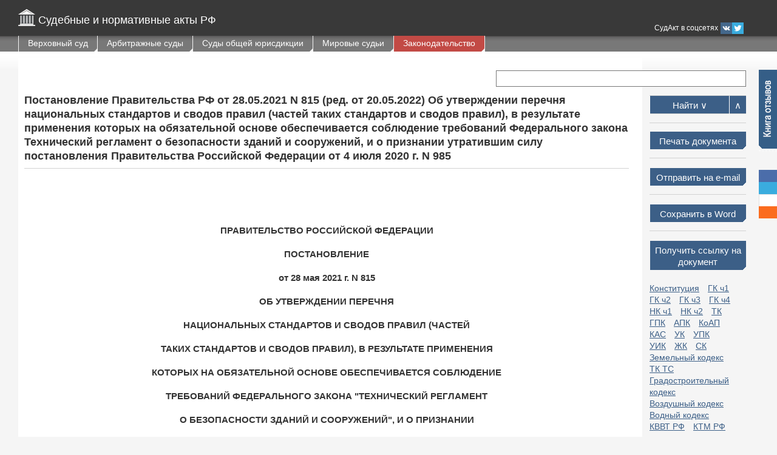

--- FILE ---
content_type: text/html; charset=utf-8
request_url: https://sudact.ru/law/postanovlenie-pravitelstva-rf-ot-28052021-n-815/
body_size: 46028
content:
<!DOCTYPE html>
<html lang="ru">
<head>
<meta http-equiv="Content-Type" content="text/html; charset=utf-8" />
<meta name="description" content="Постановление Правительства РФ от 28.05.2021 N 815 (ред. от 20.05.2022) Об утверждении перечня национальных стандартов и сводов правил (частей таких стандартов и сводов правил), в результате применения которых на обязательной основе обеспечивается соблюдение требований Федерального закона Технический регламент о безопасности зданий и сооружений, и о признании утратившим силу постановления Правительства Российской Федерации от 4 июля 2020 г. N 985" />
<meta name="keywords" content="Постановление Правительства РФ от 28.05.2021 N 815 (ред. от 20.05.2022) Об утверждении перечня национальных стандартов и сводов правил (частей таких стандартов и сводов правил), в результате применения которых на обязательной основе обеспечивается соблюдение требований Федерального закона Технический регламент о безопасности зданий и сооружений, и о признании утратившим силу постановления Правительства Российской Федерации от 4 июля 2020 г. N 985" />
<meta name="robots" content="index,follow" />
<title>Постановление Правительства РФ от 28.05.2021 N 815 (ред. от 20.05.2022) Об утверждении перечня национальных стандартов и сводов правил (частей таких стандартов и сводов правил), в результате применения которых на обязательной основе обеспечивается соблюдение требований Федерального закона Технический регламент о безопасности зданий и сооружений, и о признании утратившим силу постановления Правительства Российской Федерации от 4 июля 2020 г. N 985 :: СудАкт.ру</title>

<link rel="stylesheet" type="text/css" href="/static/css/reset.css" />
<link rel="stylesheet" type="text/css" href="/static/css/jquery-ui-1.11.1.custom.css" />
<link rel="stylesheet" type="text/css" href="/static/css/jquery.selectbox.css" />
<link rel="stylesheet" type="text/css" href="/static/css/main.css" />
<link rel="stylesheet" type="text/css" href="/static/css/main.sudact.css" />
<link rel="stylesheet" href="/static/css/liHarmonica.css">


<script src="/static/js/jquery-1.11.1.min.js" type="text/javascript"></script>
<script src="/static/js/jquery-ui-1.11.1.custom.min.js" type="text/javascript"></script>
<script src="/static/js/jquery.selectbox-0.6.1.js" type="text/javascript"></script>
<script src="/static/js/jquery.ui.datepicker-ru.js" type="text/javascript"></script>
<script src="/static/js/jquery.printPage.js" type="text/javascript"></script>
<script src="/static/js/jquery.stylish-select.min.js" type="text/javascript"></script>
<script src="/static/js/jquery.maskedinput.js" type="text/javascript"></script>
<script src="/static/js/jquery.liHarmonica.js" type="text/javascript"></script>
<script src="/static/js/jquery.cookie.js" type="text/javascript"></script>
<script src="/static/js/main.arcj.js" type="text/javascript"></script>
<script src="/static/js/main.account.js" type="text/javascript"></script>
<script src="/static/js/main.bookmark.js" type="text/javascript"></script>
<script src="/static/js/main.search_in_text.js" type="text/javascript"></script>
<script src="/static/js/main.staff.js" type="text/javascript"></script>
<script src="/static/js/main.qa_export.js" type="text/javascript"></script>
<script src="/static/js/main.stat.js" type="text/javascript"></script>
<script src="/static/js/main.js" type="text/javascript"></script>
<link rel="icon" type="image/x-icon" href="/favicon.ico"/>
<link rel="shortcut icon" type="image/x-icon" href="/favicon.ico"/>
<link rel="canonical" href="//sudact.ru/law/postanovlenie-pravitelstva-rf-ot-28052021-n-815/" />
<meta name="viewport" content="width=device-width, initial-scale=1.0" />





<script src="https://yastatic.net/pcode/adfox/loader.js" crossorigin="anonymous"></script>




<meta property="og:title" content="Постановление Правительства РФ от 28.05.2021 N 815 (ред. от 20.05.2022) Об утверждении перечня национальных стандартов и сводов правил (частей таких стандартов и сводов правил), в результате применения которых на обязательной основе обеспечивается соблюдение требований Федерального закона Технический регламент о безопасности зданий и сооружений, и о признании утратившим силу постановления Правительства Российской Федерации от 4 июля 2020 г. N 985"/>
<meta property="og:type" content="website"/>
<meta property="og:site_name" content="SudAct.ru"/>
<meta property="og:url" content="https://sudact.ru/law/postanovlenie-pravitelstva-rf-ot-28052021-n-815/"/>
<meta property="og:author" content="Правительство Российской Федерации"/>

<script type="application/ld+json">
    "@context": "http://schema.org/",
    "@type": "Article",
        "mainEntityOfPage": {"@type": "WebPage", "@id": "https://sudact.ru/law/postanovlenie-pravitelstva-rf-ot-28052021-n-815/"},
        "headline": "Постановление Правительства РФ от 28.05.2021 N 815 (ред. от 20.05.2022) Об утверждении перечня национальных стандартов и сводов правил (частей таких стандартов и сводов правил), в результате применения которых на обязательной основе обеспечивается соблюдение требований Федерального закона Технический регламент о безопасности зданий и сооружений, и о признании утратившим силу постановления Правительства Российской Федерации от 4 июля 2020 г. N 985",
        "datePublished": "2022-05-20", 
        "dateModified": "2025-07-19",
         "author": {"@type": "Organization", "name": "Правительство Российской Федерации"}, 
        "publisher": {"@type": "Organization", "name": "SudAct.ru", "logo": {"@type": "ImageObject", "url": "https://sudact.ru/static/i/logo-top.png"}}
}</script>
<script type="application/ld+json">{"@context": "http://schema.org/", "@type": "BreadcrumbList", "itemListElement": [
    {"@type": "ListItem",  "position": 1, "name": "Постановление Правительства РФ от 28.05.2021 N 815 (ред. от 20.05.2022) Об утверждении перечня национальных стандартов и сводов правил (частей таких стандартов и сводов правил), в результате применения которых на обязательной основе обеспечивается соблюдение требований Федерального закона Технический регламент о безопасности зданий и сооружений, и о признании утратившим силу постановления Правительства Российской Федерации от 4 июля 2020 г. N 985", "item": "https://sudact.ru/law/postanovlenie-pravitelstva-rf-ot-28052021-n-815/"}
    ]}
</script>

</head>
<body><a name="top"></a><div class="h-wrap"><div class="h-header"><div class="h-wrap-fixed"><a href="/"><img class="logo-top" src="/static/i/logo-top.png" alt="СудАкт: Судебные и нормативные акты РФ" /></a><a href="/" class="logo-top-txt">Судебные и нормативные акты РФ</a><div class="h-header-right"><div id="auth_block" class="review-link"></div><div class="clear">&#160;</div><div class="in_social"><a href="https://twitter.com/sudact" target="blank"><svg viewBox="0 0 32 32" class="svg2"><path d="M29,7.934c-0.952,0.423-1.984,0.715-3.061,0.84c1.1-0.664,1.948-1.701,2.343-2.946c-1.029,0.603-2.171,1.053-3.384,1.291c-0.972-1.037-2.362-1.683-3.895-1.683c-2.949,0-5.335,2.386-5.335,5.333c0,0.419,0.047,0.823,0.136,1.21c-4.43-0.217-8.363-2.339-10.995-5.566c-0.455,0.783-0.72,1.698-0.72,2.677c0,1.856,0.942,3.485,2.37,4.445c-0.868-0.027-1.696-0.269-2.415-0.667v0.068c0,2.579,1.84,4.736,4.278,5.228c-0.448,0.12-0.918,0.186-1.403,0.186c-0.342,0-0.678-0.024-1.006-0.096c0.678,2.121,2.651,3.661,4.984,3.703c-1.824,1.429-4.124,2.292-6.625,2.292c-0.43,0-0.858-0.028-1.273-0.083c2.36,1.518,5.164,2.399,8.179,2.399c9.812,0,15.182-8.133,15.182-15.178c0-0.227-0.014-0.461-0.018-0.696C27.381,9.95,28.283,9.001,29,7.934z" fill="#FFFFFF"/></svg></a><a href="https://vk.com/sudact" target="blank"><svg viewBox="0 0 512 512" class="svg3"><path d="M275.945,373.711c10.448,0,14.737-6.977,14.599-15.707c-0.533-32.912,12.26-50.619,35.345-27.531c25.555,25.553,30.838,43.238,61.851,43.238c11.798,0,43.484,0,54.937,0c43.218,0,4.705-43.371-25.742-71.629c-28.948-26.87-30.307-27.504-5.379-59.847c30.951-40.14,71.393-91.858,35.608-91.858c-7.005,0-2.006,0-68.347,0c-13.261,0-14.217,7.748-18.928,18.87c-17.07,40.279-49.538,92.471-61.873,84.501c-12.9-8.337-6.993-36.612-6.004-85.617c0.261-12.942,0.195-21.833-19.586-26.424c-54.009-12.535-100.81,12.122-81.692,15.682c26.963,5.028,24.377,58.695,18.088,83.89c-10.951,43.87-52.114-34.752-69.274-73.896c-4.128-9.419-5.39-17.006-20.165-17.006c-8.102,0-43.862,0-55.881,0c-10.773,0-16.055,4.934-12.294,14.939c3.761,10.005,46.999,106.727,98.119,161.909C196.64,378.297,243.405,373.711,275.945,373.711z" fill="#FFFFFF"/></svg></a><div>СудАкт в соцсетях</div></div><div class="clear">&#160;</div><div id="box_auth"></div></div></div></div><!-- /h-header --><div class="h-header2"><div class="h-header-nav h-wrap-fixed"><ul class="nav group"><li class="first"><a href="/vsrf/" id="id_vsrf_topmenu">Верховный суд</a></li><li class=""><a href="/arbitral/" id="id_arbitral_topmenu">Арбитражные суды</a></li><li class=""><a href="/regular/" id="id_regular_topmenu">Суды общей юрисдикции</a></li><li class=""><a href="/magistrate/" id="id_magistrate_topmenu">Мировые судьи</a></li><li class="active"><a href="/law/" id="id_law_topmenu">Законодательство</a></li></ul></div><!-- /h-header-nav --></div><div class="h-header3"></div><div class="clear">&#160;</div><div class="h-header-spacer"></div><div class="h-wrap-fixed"><div class="h-content-wrap3"><table><tr valign="top"><td class="h-col1 h-col1-inner3"><div class="bookmarkBlock"><div class="bookmarkAlert"></div><div id="bookmark_law_wwoDcSLdvClx" class="bookmarkIcon" title="Добавить избранное"></div></div><br/><!--AdFox START--><!--yandex_avalanche2802--><!--Площадка: sudact.ru / * / *--><!--Тип баннера: 970*250_top--><!--Расположение: <верх страницы>--><div id="adfox_16073307352856796"></div><script>
    window.Ya.adfoxCode.create({
        ownerId: 317061,
        containerId: 'adfox_16073307352856796',
        params: {
            pp: 'g',
            ps: 'dzwe',
            p2: 'harn'
        }
    });
</script><br/><h1>Постановление Правительства РФ от 28.05.2021 N 815 (ред. от 20.05.2022) Об утверждении перечня национальных стандартов и сводов правил (частей таких стандартов и сводов правил), в результате применения которых на обязательной основе обеспечивается соблюдение требований Федерального закона Технический регламент о безопасности зданий и сооружений, и о признании утратившим силу постановления Правительства Российской Федерации от 4 июля 2020 г. N 985</h1><hr class="hr-h1"><a name="wwoDcSLdvClx" class="anchor"></a><div id="lawchunk_wwoDcSLdvClx"><div id="lawchunkbody_wwoDcSLdvClx"><b ></b><br/><pre ></pre></div></div><br/><br/><a name="xK2zbGbqpiQ5" class="anchor"></a><div id="lawchunk_xK2zbGbqpiQ5"><div id="lawchunkbody_xK2zbGbqpiQ5"><p class="pCenter"><a name="100001"></a>ПРАВИТЕЛЬСТВО РОССИЙСКОЙ ФЕДЕРАЦИИ</p><pre ></pre><p class="pCenter"><a name="100002"></a>ПОСТАНОВЛЕНИЕ</p><p class="pCenter">от 28 мая 2021 г. N 815</p><pre ></pre><p class="pCenter"><a name="100003"></a>ОБ УТВЕРЖДЕНИИ ПЕРЕЧНЯ</p><p class="pCenter">НАЦИОНАЛЬНЫХ СТАНДАРТОВ И СВОДОВ ПРАВИЛ (ЧАСТЕЙ</p><p class="pCenter">ТАКИХ СТАНДАРТОВ И СВОДОВ ПРАВИЛ), В РЕЗУЛЬТАТЕ ПРИМЕНЕНИЯ</p><p class="pCenter">КОТОРЫХ НА ОБЯЗАТЕЛЬНОЙ ОСНОВЕ ОБЕСПЕЧИВАЕТСЯ СОБЛЮДЕНИЕ</p><p class="pCenter">ТРЕБОВАНИЙ ФЕДЕРАЛЬНОГО ЗАКОНА "ТЕХНИЧЕСКИЙ РЕГЛАМЕНТ</p><p class="pCenter">О БЕЗОПАСНОСТИ ЗДАНИЙ И СООРУЖЕНИЙ", И О ПРИЗНАНИИ</p><p class="pCenter">УТРАТИВШИМ СИЛУ ПОСТАНОВЛЕНИЯ ПРАВИТЕЛЬСТВА РОССИЙСКОЙ</p><p class="pCenter">ФЕДЕРАЦИИ ОТ 4 ИЮЛЯ 2020 Г. N 985</p><pre ></pre><p class="pBoth"><a name="100004"></a>В соответствии с <a href="/law/federalnyi-zakon-ot-30122009-n-384-fz-tekhnicheskii/glava-1/statia-6_1/">частью 1 статьи 6</a> Федерального закона "Технический регламент о безопасности зданий и сооружений" Правительство Российской Федерации постановляет:</p><p class="pBoth"><a name="100005"></a>1. Утвердить прилагаемый <a href="/law/postanovlenie-pravitelstva-rf-ot-28052021-n-815/#9o5pKBqXFtVx">перечень</a> национальных стандартов и сводов правил (частей таких стандартов и сводов правил), в результате применения которых на обязательной основе обеспечивается соблюдение требований Федерального закона "Технический регламент о безопасности зданий и сооружений".</p><p class="pBoth"><a name="100006"></a>2. Установить, что:</p><p class="pBoth"><a name="000001"></a><a name="100007"></a>принятые застройщиком или техническим заказчиком проектная документация и (или) результаты инженерных изысканий, разработка которых начата в период с 1 августа 2020 г. до 1 сентября 2021 г. и которые представлены на первичную или повторную государственную или негосударственную экспертизу проектной документации и (или) результатов инженерных изысканий до 1 сентября 2022 г., проверяются на соответствие национальным стандартам и сводам правил (частям таких стандартов и сводов правил), включенным в перечень, утвержденный постановлением Правительства Российской Федерации от 4 июля 2020 г. N 985 "Об утверждении перечня национальных стандартов и сводов правил (частей таких стандартов и сводов правил), в результате применения которых на обязательной основе обеспечивается соблюдение требований Федерального закона "Технический регламент о безопасности зданий и сооружений", и о признании утратившими силу некоторых актов Правительства Российской Федерации", или на соответствие национальным стандартам и сводам правил (частям таких стандартов и сводов правил), включенным в <a href="/law/postanovlenie-pravitelstva-rf-ot-28052021-n-815/#9o5pKBqXFtVx">перечень</a>, утвержденный настоящим постановлением в редакции, действующей до дня вступления в силу <a href="/law/postanovlenie-pravitelstva-rf-ot-20052022-n-914/">постановления</a> Правительства Российской Федерации от 20 мая 2022 г. N 914 "О внесении изменений в постановление Правительства Российской Федерации от 28 мая 2021 г. N 815" (далее - постановление от 20 мая 2022 г. N 914), по выбору застройщика или технического заказчика;</p><p class="pBoth"><a name="000002"></a>принятые застройщиком или техническим заказчиком проектная документация и (или) результаты инженерных изысканий, разработка которых начата в период с 1 августа 2020 г. до 1 сентября 2021 г. и которые представлены на первичную или повторную государственную или негосударственную экспертизу проектной документации и (или) результатов инженерных изысканий после 1 сентября 2022 г., проверяются на соответствие национальным стандартам и сводам правил (частям таких стандартов и сводов правил), включенным в <a href="/law/postanovlenie-pravitelstva-rf-ot-04072020-n-985/#hCf2Nt4Sb7UO">перечень</a>, утвержденный постановлением Правительства Российской Федерации от 4 июля 2020 г. N 985 "Об утверждении перечня национальных стандартов и сводов правил (частей таких стандартов и сводов правил), в результате применения которых на обязательной основе обеспечивается соблюдение требований Федерального закона "Технический регламент о безопасности зданий и сооружений", и о признании утратившими силу некоторых актов Правительства Российской Федерации", или на соответствие национальным стандартам и сводам правил (частям таких стандартов и сводов правил), включенным в перечень, утвержденный настоящим постановлением в редакции, действующей до дня вступления в силу <a href="/law/postanovlenie-pravitelstva-rf-ot-20052022-n-914/">постановления</a> от 20 мая 2022 г. N 914, или в перечень, утвержденный настоящим постановлением в редакции, действующей после дня вступления в силу <a href="/law/postanovlenie-pravitelstva-rf-ot-20052022-n-914/">постановления</a> от 20 мая 2022 г. N 914, по выбору застройщика или технического заказчика;</p><p class="pBoth"><a name="000003"></a><a name="100008"></a>принятые застройщиком или техническим заказчиком проектная документация и (или) результаты инженерных изысканий, разработка которых начата до 1 августа 2020 г. и которые представлены на первичную или повторную государственную или негосударственную экспертизу проектной документации и (или) результатов инженерных изысканий до 1 сентября 2022 г., проверяются на соответствие национальным стандартам и сводам правил (частям таких стандартов и сводов правил), включенным в перечень, утвержденный постановлением Правительства Российской Федерации от 26 декабря 2014 г. N 1521 "Об утверждении перечня национальных стандартов и сводов правил (частей таких стандартов и сводов правил), в результате применения которых на обязательной основе обеспечивается соблюдение требований Федерального закона "Технический регламент о безопасности зданий и сооружений", или на соответствие национальным стандартам и сводам правил (частям таких стандартов и сводов правил), включенным в <a href="/law/postanovlenie-pravitelstva-rf-ot-28052021-n-815/#9o5pKBqXFtVx">перечень</a>, утвержденный настоящим постановлением в редакции, действующей до дня вступления в силу <a href="/law/postanovlenie-pravitelstva-rf-ot-20052022-n-914/">постановления</a> от 20 мая 2022 г. N 914, по выбору застройщика или технического заказчика;</p><p class="pBoth"><a name="000004"></a>принятые застройщиком или техническим заказчиком проектная документация и (или) результаты инженерных изысканий, разработка которых начата до 1 августа 2020 г. и которые представлены на первичную или повторную государственную или негосударственную экспертизу проектной документации и (или) результатов инженерных изысканий после 1 сентября 2022 г., проверяются на соответствие национальным стандартам и сводам правил (частям таких стандартов и сводов правил), включенным в <a href="/law/postanovlenie-pravitelstva-rf-ot-26122014-n-1521/#6iWPF2ogU5rT">перечень</a>, утвержденный постановлением Правительства Российской Федерации от 26 декабря 2014 г. N 1521 "Об утверждении перечня национальных стандартов и сводов правил (частей таких стандартов и сводов правил), в результате применения которых на обязательной основе обеспечивается соблюдение требований Федерального закона "Технический регламент о безопасности зданий и сооружений", или на соответствие национальным стандартам и сводам правил (частям таких стандартов и сводов правил), включенным в перечень, утвержденный настоящим постановлением в редакции, действующей до дня вступления в силу <a href="/law/postanovlenie-pravitelstva-rf-ot-20052022-n-914/">постановления</a> от 20 мая 2022 г. N 914, или в перечень, утвержденный настоящим постановлением в редакции, действующей после дня вступления в силу <a href="/law/postanovlenie-pravitelstva-rf-ot-20052022-n-914/">постановления</a> от 20 мая 2022 г. N 914, по выбору застройщика или технического заказчика;</p><div class="adv_inside_text"><!--AdFox START--><!--yandex_avalanche2802--><!--Площадка: sudact.ru / * / *--><!--Тип баннера: 728*90_middle--><!--Расположение: <середина страницы>--><div id="adfox_15959427195574719"></div><script>
    window.Ya.adfoxCode.createAdaptive({
        ownerId: 317061,
        containerId: 'adfox_15959427195574719',
        params: {
            pp: 'h',
            ps: 'dzwe',
            p2: 'gxas'
        }
    }, ['desktop', 'tablet', 'phone'], {
        tabletWidth: 830,
        phoneWidth: 480,
        isAutoReloads: false
    });
</script></div><p class="pBoth"><a name="000005"></a>принятые застройщиком или техническим заказчиком проектная документация и (или) результаты инженерных изысканий, разработка которых начата в период с 1 сентября 2021 г. до 1 сентября 2022 г. и которые представлены на первичную или повторную государственную или негосударственную экспертизу проектной документации и (или) результатов инженерных изысканий после 1 сентября 2022 г., проверяются на соответствие национальным стандартам и сводам правил (частям таких стандартов и сводов правил), включенным в перечень, утвержденный настоящим постановлением в редакции, действующей до дня вступления в силу <a href="/law/postanovlenie-pravitelstva-rf-ot-20052022-n-914/">постановления</a> от 20 мая 2022 г. N 914, или в перечень, утвержденный настоящим постановлением в редакции, действующей после дня вступления в силу <a href="/law/postanovlenie-pravitelstva-rf-ot-20052022-n-914/">постановления</a> от 20 мая 2022 г. N 914, по выбору застройщика или технического заказчика.</p><p class="pBoth"><a name="100009"></a>3. Признать утратившим силу постановление Правительства Российской Федерации от 4 июля 2020 г. N 985 "Об утверждении перечня национальных стандартов и сводов правил (частей таких стандартов и сводов правил), в результате применения которых на обязательной основе обеспечивается соблюдение требований Федерального закона "Технический регламент о безопасности зданий и сооружений", и о признании утратившими силу некоторых актов Правительства Российской Федерации" (Собрание законодательства Российской Федерации, 2020, N 29, ст. 4661).</p><p class="pBoth"><a name="100010"></a>4. Настоящее постановление вступает в силу с 1 сентября 2021 г. и действует до 1 сентября 2027 г.</p><pre ></pre><p class="pRight"><a name="100011"></a>Председатель Правительства</p><p class="pRight">Российской Федерации</p><p class="pRight">М.МИШУСТИН</p><pre ></pre></div></div><br/><br/><a name="9o5pKBqXFtVx" class="anchor"></a><div id="lawchunk_9o5pKBqXFtVx"><div id="lawchunkbody_9o5pKBqXFtVx"><p class="pRight"><a name="100012"></a>Утвержден</p><p class="pRight">постановлением Правительства</p><p class="pRight">Российской Федерации</p><p class="pRight">от 28 мая 2021 г. N 815</p><pre ></pre><p class="pCenter"><a name="100013"></a>ПЕРЕЧЕНЬ</p><p class="pCenter">НАЦИОНАЛЬНЫХ СТАНДАРТОВ И СВОДОВ ПРАВИЛ (ЧАСТЕЙ</p><p class="pCenter">ТАКИХ СТАНДАРТОВ И СВОДОВ ПРАВИЛ), В РЕЗУЛЬТАТЕ ПРИМЕНЕНИЯ</p><p class="pCenter">КОТОРЫХ НА ОБЯЗАТЕЛЬНОЙ ОСНОВЕ ОБЕСПЕЧИВАЕТСЯ СОБЛЮДЕНИЕ</p><p class="pCenter">ТРЕБОВАНИЙ ФЕДЕРАЛЬНОГО ЗАКОНА "ТЕХНИЧЕСКИЙ РЕГЛАМЕНТ</p><p class="pCenter">О БЕЗОПАСНОСТИ ЗДАНИЙ И СООРУЖЕНИЙ"</p><pre ></pre></div></div><br/><br/><a name="ON2PuzMrDsUg" class="anchor"></a><div id="lawchunk_ON2PuzMrDsUg"><div id="lawchunkbody_ON2PuzMrDsUg"><b >Национальные стандарты</b><br/><p class="pCenter"><a name="100014"></a></p><pre ></pre><p class="pBoth"><a name="000006"></a><a name="100015"></a>1. ГОСТ 27751-2014 "Надежность строительных конструкций и оснований. Основные положения". Разделы 3, 4 (пункты 4.1, 4.2), 5 (за исключением абзаца второго пункта 5.1.4, пунктов 5.2.3, 5.2.4, 5.2.6), 6 (за исключением пунктов 6.1.1, 6.2.1, абзаца второго пункта 6.2.3, пунктов 6.2.4, 6.2.6, 6.3.4, 6.3.5), 7 (за исключением пунктов 7.6, 7.9), 8 (пункты 8.1, 8.3, 8.4), 9, 10 (за исключением абзаца второго пункта 10.2, пунктов 10.3, 10.5), 11 (за исключением пункта 11.6), 13 (пункт 13.1).</p><p class="pBoth"><a name="000007"></a><a name="100016"></a><a name="100017"></a><a name="100018"></a>2 - 4. Исключены с 1 сентября 2022 года. - Постановление Правительства РФ от 20.05.2022 N 914.</p><pre ></pre></div></div><br/><br/><a name="AnfhKT20C95Q" class="anchor"></a><div id="lawchunk_AnfhKT20C95Q"><div id="lawchunkbody_AnfhKT20C95Q"><b >Своды правил</b><br/><p class="pCenter"><a name="100019"></a></p><pre ></pre><p class="pBoth"><a name="000008"></a><a name="100020"></a><a name="100021"></a><a name="100022"></a><a name="100023"></a><a name="100024"></a><a name="100025"></a>5 - 10. Исключены с 1 сентября 2022 года. - Постановление Правительства РФ от 20.05.2022 N 914.</p><p class="pBoth"><a name="100026"></a>11. СП 20.13330.2016 "СНиП 2.01.07-85* Нагрузки и воздействия". Разделы 4 (пункт 4.2), 6 (пункты 6.2 - 6.7), 7, 8 (пункты 8.1.3, 8.1.4, 8.2.1, 8.2.2, 8.2.6, 8.2.7, 8.3.4, 8.3.5, 8.4.2, 8.4.5), 9 (за исключением пункта 9.1, абзаца второго пункта 9.3, пункта 9.6), 10 (за исключением пунктов 10.2, 10.4 - 10.11), 11 (пункты 11.1.1, 11.1.3, подраздел 11.2), 12 (за исключением пункта 12.3), 13 (пункты 13.2, 13.5, 13.8), 15 (пункты 15.1.1, 15.1.4 - 15.2.2), приложения А - В, Д (за исключением пунктов Д.1.5, Д.2.4.6).</p><p class="pBoth"><a name="000009"></a><a name="100027"></a><a name="100028"></a><a name="100029"></a><a name="100030"></a><a name="100031"></a>12 - 16. Исключены с 1 сентября 2022 года. - Постановление Правительства РФ от 20.05.2022 N 914.</p><p class="pBoth"><a name="000010"></a><a name="100032"></a>17. СП 28.13330.2017 "СНиП 2.03.11-85 Защита строительных конструкций от коррозии". Разделы 5 (пункты 5.2.4 - 5.2.7, 5.2.11, 5.3.1, 5.3.9, 5.4.4 (абзацы второй и четвертый), 5.4.7 (абзацы одиннадцатый - семнадцатый и девятнадцатый), 5.4.10, 5.4.12, 5.4.13 (абзацы второй и третий), 5.4.24, 5.4.26, 5.5.3, 5.5.9, 5.5.13, 5.5.14, 5.5.16, 5.6.13, 5.6.14, 5.6.16, 5.6.17 (за исключением абзаца второго), 5.6.18, 5.6.20, 5.7.1, 5.7.3, 5.7.4, 5.7.6, 5.7.8, 5.7.10), 6 (пункты 6.4, 6.6, 6.8, 6.11 - 6.13), 7 (пункты 7.1, 7.3, 7.4, 7.7), 8 (пункты 8.2, 8.3), 9 (пункты 9.1.1, 9.2.1, 9.2.4 - 9.2.6, 9.2.8 (за исключением примечания), 9.2.9 - 9.2.11, 9.3.4, 9.3.6, 9.3.9, 9.4.1, 9.4.6, 9.4.8).</p><p class="pBoth"><a name="000011"></a><a name="100033"></a><a name="100034"></a><a name="100035"></a><a name="100036"></a><a name="100037"></a><a name="100038"></a><a name="100039"></a><a name="100040"></a><a name="100041"></a><a name="100042"></a><a name="100043"></a><a name="100044"></a><a name="100045"></a><a name="100046"></a><a name="100047"></a><a name="100048"></a><a name="100049"></a><a name="100050"></a><a name="100051"></a><a name="100052"></a>18 - 37. Исключены с 1 сентября 2022 года. - Постановление Правительства РФ от 20.05.2022 N 914.</p><p class="pBoth"><a name="100053"></a>38. СП 59.13330.2020 "СНиП 35-01-2001 Доступность зданий и сооружений для маломобильных групп населения". Разделы 1, 2, 4 (за исключением пункта 4.6), 5 (пункты 5.1.2 - 5.1.8, 5.1.10 - 5.1.16, 5.1.17 (абзац второй), 5.2.1 - 5.2.5, 5.3.1 - 5.3.3), 6 (пункты 6.1.1, 6.1.2, 6.1.4 - 6.1.6, 6.1.8, 6.1.9, 6.2.1 - 6.2.9, 6.2.10 (за исключением абзаца второго), 6.2.11 - 6.2.13, 6.2.14 (абзац первый), 6.2.16, 6.2.19 - 6.2.22, 6.2.24 - 6.2.32, 6.3.1 - 6.3.9, 6.4.1 - 6.4.3, 6.5.1, 6.5.2, 6.5.3 (абзац первый), 6.5.5, 6.5.6, 6.5.9), 7, 8 (за исключением пунктов 8.1.1, 8.1.5, 8.1.6, 8.2.5, абзаца второго пункта 8.5.8), 9 (пункты 9.1, 9.2, 9.4 - 9.10), приложение А.</p><p class="pBoth"><a name="000012"></a><a name="100054"></a><a name="100055"></a><a name="100056"></a><a name="100057"></a><a name="100058"></a><a name="100059"></a><a name="100060"></a><a name="100061"></a><a name="100062"></a><a name="100063"></a><a name="100064"></a><a name="100065"></a><a name="100066"></a><a name="100067"></a><a name="100068"></a><a name="100069"></a><a name="100070"></a><a name="100071"></a><a name="100072"></a><a name="100073"></a><a name="100074"></a><a name="100075"></a><a name="100076"></a><a name="100077"></a><a name="100078"></a><a name="100079"></a><a name="100080"></a><a name="100081"></a>39 - 66. Исключены с 1 сентября 2022 года. - Постановление Правительства РФ от 20.05.2022 N 914.</p><p class="pBoth"><a name="100082"></a>67. СП 131.13330.2020 "СНиП 23-01-99* Строительная климатология". Разделы 3 - 13.</p><p class="pBoth"><a name="000013"></a><a name="100083"></a><a name="100084"></a>68 - 69. Исключены с 1 сентября 2022 года. - Постановление Правительства РФ от 20.05.2022 N 914.</p><p class="pBoth"><a name="100085"></a>Примечание. Нормативные документы (их части), на которые имеются ссылки в национальных стандартах и сводах правил (их частях), включенных в настоящий перечень, применяются на обязательной основе в случае, если нормативные документы (их части) содержатся в настоящем перечне.</p><div class="adv_inside_text"><!--AdFox START--><!--yandex_avalanche2802--><!--Площадка: sudact.ru / * / *--><!--Тип баннера: 728*90_middle-2--><!--Расположение: <середина страницы>--><div id="adfox_159609588672579720"></div><script>
    window.Ya.adfoxCode.createAdaptive({
        ownerId: 317061,
        containerId: 'adfox_159609588672579720',
        params: {
            pp: 'h',
            ps: 'dzwe',
            p2: 'gxcl'
        }
    }, ['desktop', 'tablet', 'phone'], {
        tabletWidth: 830,
        phoneWidth: 480,
        isAutoReloads: false
    });
</script></div></div></div><br/><br/><br/><div class="footer_adv adv_inside_text"><br/><br/><!--AdFox START--><!--yandex_avalanche2802--><!--Площадка: sudact.ru / * / *--><!--Тип баннера: 970*250--><!--Расположение: <низ страницы>--><div id="adfox_158954846639898965"></div><script>
    window.Ya.adfoxCode.createAdaptive({
        ownerId: 317061,
        containerId: 'adfox_158954846639898965',
        params: {
            pp: 'i',
            ps: 'dzwe',
            p2: 'gvda'
        }
    }, ['desktop', 'tablet', 'phone'], {
        tabletWidth: 830,
        phoneWidth: 480,
        isAutoReloads: false
    });
</script></div><br/><br/></td><td  class="h-col2-rightmenu"><div  class="h-col2_print"><div id="floatMenu"><table class="search search_var2"><tr class="search"><td><form id="text_in_law_form" autocomplete="off" method="get"><table class="search3" cellpadding=0><tr><td colspan="2" class="error"></td></tr><tr class="content"><input type="hidden" name="csrfmiddlewaretoken" value="bG0kStTWWIbDFt1P8fGMpLEeAk76GLzENP8JsgTHr2kKpgvnNUByOXW9AmaaJ4aU"><td colspan="2"><input type="text" name="law-term" class="text f-input" autofocus required id="id_law-term"></td><input type="hidden" name="law-chunk_info_id" id="id_law-chunk_info_id"><input type="hidden" name="law-include_curr" value="0" id="id_law-include_curr"><input type="hidden" name="law-direction" value="s" id="id_law-direction"><input type="hidden" name="law-txt" id="id_law-txt"></tr><tr><td class="submitlink" id="text_in_law_form_n"><a href="#">Найти&nbsp;&#8744;</a></td><td class="submitlink" id="text_in_law_form_p"><a href="#">&#8743;</a></td></tr></table></form></td></tr><tr class="print scnd"><td><a href="/law/print/postanovlenie-pravitelstva-rf-ot-28052021-n-815/" id="printDoc" class="send-email-btn">Печать документа</a></td></tr><tr class="email"><td class="email_td"><div class="b-email-wrap"><a href="/law/send/postanovlenie-pravitelstva-rf-ot-28052021-n-815/" id="send_doc" class="send-email-btn">Отправить на e-mail</a><div id="box_send_doc"></div></div></td></tr><tr><td class="email_td"><div class="b-email-wrap"><a href="/law/save/postanovlenie-pravitelstva-rf-ot-28052021-n-815/" class="send-email-btn">Сохранить в Word</a></div></td></tr><tr class="link_doc"><td class="email_td_l"><div class="b-email-wrap"><a href="#" id="link_doc" class="send-email-btn">Получить ссылку на документ</a><div id="box_link_doc"><div class="popup"><div class="close">&nbsp;</div><div class="title">Прямая ссылка на документ</div><table><tr><td><div class="inp-wrap"><input type="text" name="link_doc" id="id_link_doc" class="text" value="//sudact.ru/law/postanovlenie-pravitelstva-rf-ot-28052021-n-815/" readonly></div></td></tr><tr><td><div class="form-reset-block"><a class="close_link" href="#">Отменить</a></div></tr></table></div></div></div></td></tr></table><div class="block-info-r"><ul><li><a href="/law/konstitutsiia/" target="_blank">Конституция</a></li><li><a href="/law/gk-rf-chast1/" target="_blank">ГК ч1</a></li><li><a href="/law/gk-rf-chast2/" target="_blank">ГК ч2</a></li><li><a href="/law/gk-rf-chast3/" target="_blank">ГК ч3</a></li><li><a href="/law/gk-rf-chast4/" target="_blank">ГК ч4</a></li><li><a href="/law/nk-rf-chast1/" target="_blank">НК ч1</a></li><li><a href="/law/nk-rf-chast2/" target="_blank">НК ч2</a></li><li><a href="/law/tk-rf/" target="_blank">ТК</a></li><li><a href="/law/gpk-rf/" target="_blank">ГПК</a></li><li><a href="/law/apk-rf/" target="_blank">АПК</a></li><li><a href="/law/koap/" target="_blank">КоАП</a></li><li><a href="/law/kas-rf/" target="_blank">КАС</a></li><li><a href="/law/uk-rf/" target="_blank">УК</a></li><li><a href="/law/upk-rf/" target="_blank">УПК</a></li><li><a href="/law/uik-rf/" target="_blank">УИК</a></li><li><a href="/law/zhk-rf/" target="_blank">ЖК</a></li><li><a href="/law/sk-rf/" target="_blank">СК</a></li><li><a href="/law/zemelnyi-kodeks/" target="_blank">Земельный кодекс</a></li><li><a href="/law/tk-ts/" target="_blank">ТК ТС</a></li><li><a href="/law/gradostroitelnyi-kodeks/" target="_blank">Градостроительный кодекс</a></li><li><a href="/law/vozdushnyi-kodeks/" target="_blank">Воздушный кодекс</a></li><li><a href="/law/vodnyi-kodeks/" target="_blank">Водный кодекс</a></li><li><a href="/law/kvvt-rf/" target="_blank">КВВТ РФ</a></li><li><a href="/law/ktm-rf/" target="_blank">КТМ РФ</a></li></ul></div><br clear="all"><br clear="all"></div></div><div class="h-col2-spacer"></div></td></tr></table><div class="clear">&#160;</div></div><!-- /h-content-wrap3 --><br clear=all><script type="text/javascript"><!--
$(function(){initLawDetail()});
--></script></div><!-- /h-wrap-fixed --><div class="clear">&#160;</div></div><div class="h-footer"><div class="h-wrap-fixed"><div class="go_top"><a href="#top"><span class="z">&#9650;</span>наверх</a></div><div class="h-footer-info delimiter">Все права защищены © 2012-2026<br/>&laquo;Судебные и нормативные акты РФ&raquo;</div><div class="h-footer-info">Email для связи <script type="text/javascript"><!--
               em('support','sudact.ru');
            --></script></br><a href="/about/">О проекте</a> | <a href="/politic/">Политика в отношении обработки ПД</a></div>


        <div class="counter-block">
            <!-- Yandex.Metrika counter --><script type="text/javascript">(function (d, w, c) { (w[c] = w[c] || []).push(function() { try { w.yaCounter18702262 = new Ya.Metrika({id:18702262, webvisor:true, clickmap:true, trackLinks:true, accurateTrackBounce:true}); } catch(e) { } }); var n = d.getElementsByTagName("script")[0], s = d.createElement("script"), f = function () { n.parentNode.insertBefore(s, n); }; s.type = "text/javascript"; s.async = true; s.src = (d.location.protocol == "https:" ? "https:" : "http:") + "//mc.yandex.ru/metrika/watch.js"; if (w.opera == "[object Opera]") { d.addEventListener("DOMContentLoaded", f, false); } else { f(); } })(document, window, "yandex_metrika_callbacks");</script><noscript><div><img src="//mc.yandex.ru/watch/18702262" style="position:absolute; left:-9999px;" alt="" /></div></noscript><!-- /Yandex.Metrika counter -->
            
            
        </div>
        
        </div>
    </div><!-- /h-footer -->
</div><!-- /h-wrap -->

<div class="h-right"><div id="box_complaint"></div><div class="review-link" id="box_complaint_block"><a id="complaint" href="#"><img src="/static/i/menu-complaint.png" alt="Книга отзывов" /></a></div><div class="clear"></div><div class="social-block"><div id="lessbuttons_holder"></div><!-- <script async src="/static/js/lessbuttons_script.js"></script> --><script async src="https://lessbuttons.com/script.js?twitter=1&googleplus=1&vkontakte=1&odnoklassniki=1&mailru=1&tumblr=1&livejournal=1&position=right"></script></div></div><!-- /h-right -->

<script type="text/javascript"><!--
$(function(){
    init(false)
    
});
--></script>
</body></html>


--- FILE ---
content_type: text/css
request_url: https://sudact.ru/static/css/reset.css
body_size: 933
content:
html, body, div, span, iframe, h1, h2, h3, h4, h5, h6, p, blockquote, a, abbr, acronym, address, big, cite, code, del, dfn, em, font, img, ins, kbd, q, s, samp, small, strike, strong, sub, sup, tt, var, b, u, i, center, dl, dt, dd, ol, ul, li, fieldset, form, label, legend, table, caption, tbody, tfoot, thead, tr, th, td {
	margin: 0;
	padding: 0;
	border: 0;
	outline: 0;
  	background: transparent;
	font-size: 15px;
    line-height:130%;
    font-family: Arial, sans-serif;
}

ol, ul {list-style: none;}

blockquote, q {quotes: none;}

blockquote:before, blockquote:after, q:before, q:after {
	content: '';
	content: none;
}

/* remember to define focus styles! */
:focus {outline: 0;}

/* remember to highlight inserts somehow! */
ins {text-decoration: none;}

del {text-decoration: line-through;}

/* tables still need 'cellspacing="0"' in the markup */
table {
	border-collapse: collapse;
	border-spacing: 0;
}

--- FILE ---
content_type: text/css
request_url: https://sudact.ru/static/css/main.css
body_size: 12758
content:
/*{{{ =BaseStyle*/
html {
 position:relative;
 min-height:100%;
}

body {
    font: 15px;
    line-height:130%;
    background: #f5f5f5;
    height: 100%;
}

a {
    color: #3c5f87;
}


.clear {
    height: 1px;
    line-height: 0;
    font-size: 0;
    clear: both;
}

.h-wrap {
    min-height: 100%;
    height: auto !important;
}

.h-header {
    background: #393939;
    height:59px;
    position:fixed;
    width:100%;
    top:0;
    z-index:10;
}

.h-header2{
    height:26px;
    background: #777777 url("/static/i/header2-bg.png") repeat-x;
    position:fixed;
    width:100%;
    top:59px;
    z-index:9;

}

.h-header3{
    height:30px;
    background: url("/static/i/bg-tg2.png") repeat-x center bottom;
    position:fixed;
    width:100%;
    top:85px;
    z-index:9;
}

@media (max-width: 1020px){
    .h-header3{
        background:none;
    }
}

@media (max-width: 800px){
    .h-header {
        position:static;
        z-index:inherit;
    }
    .h-header2 {
        position:static;
        z-index:inherit;
    }
    .h-header3{
        position:static;
        z-index:inherit;
    }
}

.h-right{
    position:fixed;
    z-index:20;
    top:115px;
    right:0;
}
@media (max-width: 600px){
    .h-right{
        display:none;
    }
}

.h-wrap-fixed{
    max-width: 970px;
    margin: 0 auto;
    padding-right:30px;
    padding-left:10px;
}

@media (max-width: 600px){
    .h-wrap-fixed{
        padding:0 10px 0 10px;
    }
}

@media (min-width: 1200px){
    .h-wrap-fixed{
        max-width: 1200px;
    }
}

.img_a{
    max-width: 100%;
    height: auto;
}

/*}}}*/

/*{{{ =H-header*/
.logo-top {
    float: left;
    margin:15px 0 15px 0;
}
a.logo-top-txt {
    float: left;
    margin:23px 0 0 4px;
    color:#fff;
    text-decoration:none;
    font-family: Helvetica;
    font-size:18px;
    font-weight:normal;
    line-height: 20px;
}

@media (max-width: 800px){
    a.logo-top-txt{
        font-size:14px;
        line-height: 24px;
    }
}

@media (max-width: 600px){
    a.logo-top-txt{
        font-size:12px;
    }
}

.review-link, .review-link a ,
.review-link div, .review-link span {
    font-size: 12px;
    color: #fff;
}

.review-link a {
    border-bottom: 1px dashed #fff;
    text-decoration: none;
}

#auth_block {
    text-align:right;
    line-height:20px;
    height: 32px;
    margin-top:4px;
    float: right;
}
@media (max-width: 1020px){
    #auth_block {
    }
}
@media (max-width: 600px){
    #auth_block{
        display:none;
    }
}

/*}}}*/

/*{{{ =H-header ьутг*/

.nav li {

    background: url("/static/i/header2-topmenu-bg.png") right  repeat-x;
    border-right:1px solid #f5f5f5;
    height:26px;
    padding:0 15px 0 15px;
    float: left;
}

.nav li.first{
    border-left:1px solid #f5f5f5;
}

.nav li.active {
    background: url("/static/i/header2-topmenu-bg-active.png") right  repeat-x;
}


.nav li a{
    color:#fff;
    text-decoration: none;
    font: 14px/25px Tahoma,sans-serif;
}
/*}}}*/


/*{{{ =H-footer*/
.h-footer{
    background: #777777;
    position: absolute;
    width: 100%;
    min-height: 56px;
    left: 0;
    bottom: 0;
}

.counter-element{
    float:left;
    padding:10px;
    border:0;
}

.counter-block{
    min-height:50px;
}

.h-footer-info{
    font-size: 11px;
    color: #fff;
    margin: 7px 12px 7px 0px;
    padding:0px;
    float:left;
}

.h-footer-info.delimiter{
    border-right:1px solid #fff;
    padding-right:12px;
}

@media (max-width: 800px){
    .h-footer{
        position:static;
    }
    .h-footer-info{
        float:none;
        padding-top:4px;
    }
    .h-footer-info.delimiter{
        border:none;
    }

}



.h-footer-counters{
    background-color:red;
    border:1px solid green;
    margin-right:4px;
}



.h-footer-info a{
    font-size: 11px;
    color:#fff;
}
/*}}}*/

/*{{{ =form*/
.inp-wrap {
    position: relative;
}

/*{{{ =box*/
.popup {
    background: #fff;
    width: 371px;
    border: 1px solid #3c5f87;
    padding: 30px 10px 0;
    position: relative;
    z-index: 100;
}

.popup .close {
    display: block;
    width: 21px;
    height: 21px;
    background: url(/static/i/close.png) 0 0 no-repeat;
    position: absolute;
    top: 1px; right: 1px;
    cursor: pointer;
}

.popup .final_text {
    padding: 0 0 6px 10px;
    font-weight:bold;
}

.popup .error{
    color: #B13533;
    font-size: 12px;
    font-style: italic;
    padding: 5px 0 6px 10px;
    font-weight:bold;
}

.popup .title{
    font-weight:bold;
    font-size: 14px;
    color:#3C5F87;
    text-align:center;
    margin-top: -10px;
}

.popup .goto{
    font-size:12px;
    text-align:right;
    padding-bottom:10px;
}

.popup .goto a{
    border-bottom: 1px dashed #3C5F87;
    text-decoration: none;
}

.sublab.sublab_chk{
    padding:0 0 0 20px;
    margin-top:4px\9;/* IE6, IE7, IE8, IE9 */
}


#box_complaint_block{
    float:right;
    z-index: 10;
}

#box_send_doc{
    position: absolute;
    right:0;
}

#box_send_doc .popup{
    width:293px;
}


#box_send_doc .popup .final_text{
    padding-top:10px;
}


#box_complaint{
    position: absolute;
    right:32px;
}

#box_auth{
    position:relative;
    top:-30px;
}

#box_auth .popup{
    float:right;
}

.account th{
    text-align:left;
}

/*}}}*/

/*{{{ =search-form*/
.search td,
.feedback td,
.account td,
.bookmark td
 {
    text-align: left;
    vertical-align: top;
    padding: 0 0 14px;
}

.search .error input.text, .search input.text_general  {
    border-color: #e19291;
}


.f-textarea,
#id_bookmark_folders
{
    border: 1px solid #787878;
    color: #000;
    width:358px;
    resize: none;
}

.f-submit{
    font-size:15px !important;
    background: #3c5f87 url("/static/i/corner-m.png") right bottom no-repeat !important;
    color: #fff !important;
    display: block !important;
    margin: 12px 0 0 !important;
    padding: 0 !important;
    border: none !important;
    width: 115px !important;
    height: 27px !important;
    cursor: pointer !important;
}

.f-input{
    font-style: italic !important;
    border: 1px solid #787878 !important;
    width:350px;
    padding: 5px;
}

.sublab {
    display: block;
    width: 295px;
    height: 100%;
    padding: 0 5px;
    position: absolute;
    top: 3px; left: 3px;
    font: italic 14px/21px Arial, sans-serif;
    color: #8c8c8c;
    cursor: text;
}

td.goto2 {
    font-size: 12px;
    padding-bottom: 2px;
    text-align: right;
    vertical-align: middle;
}

.goto2_img{
     float: unset;
}

.goto2 a {
    font-size: 12px;
    border-bottom: 1px dashed #3C5F87;
    text-decoration: none;
    text-align: right;
}

.all-docs {
    text-align:center;
    padding: 25px 0 0 13px;
}

.all-docs a {
    font-size:15px;
    background: #3c5f87 url("/static/i/corner-m.png") right bottom no-repeat;
    color: #fff;
    padding: 6px 12px;
    text-decoration: none;
}

.all-docs a:visited{
    color: #fff !important;
}
/*}}}*/

/*{{{ bookmark */
.prompting4 {
    font-size: 22px;
    color: #333;
    line-height: 150%;
    color: #000;
    margin: 10px 20px 20px 0;
}

.results li.wos {
    margin: 0 0 12px;
}

.results.d li.wos {
    margin: 12px 0 12px 12px;
}

.results.d li.wos.separate {
    margin: 34px 0 12px 12px;
}

.results li.wos.attention{
    font-weight:bold;
}

.results li.wos .subtext1 {
    font-size: 12px;
    color: #333;

}

.results li.wos .subtext2 {
    font-size: 12px;
    color: #B13533;
}

.results li.menu {
    font: 17px Arial, sans-serif;
    margin: 12px 0 12px 20px;
}

.results li.wos.active a,
.results li.menu.active a{
    color:#B13533 !important;
}


.results .b-justice {
    font-size: 12px;
    color: #8c8c8c;
    margin: 0 0 13px;
}

.infoblock_left{
    padding-top:20px;
}

.infoblock_left ul{
    list-style: disc   inside  none;
}

.infoblock_left a{
    font: 22px;
}

.infoblock_left ul li.menu{
    padding-bottom:6px;
    margin:12px;
}

.infoblock_left .nav_left ul{
    padding-top:0;
}

.infoblock_left .nav_left{
    padding-bottom:10px;
}

.infoblock_left .nav_left,
.infoblock_left .nav_left a{
    font-size: 15px;
    font-weight: bold;
}

.infoblock_left .nav_left li a{
    font-size: 14px;
    font-weight:normal;
}
/*}}}*/


/*{{{ =pagination*/
.h-pager-wrap {
    padding: 20px 0;
}

.pages, .page-prev, .page-next {
    margin: 0 10px 0 0;
}

.h-pager-wrap .disabled, .h-pager-wrap2 .disabled {
    color: #999;
}

.pager {
    padding: 10px 0 15px;
}

.pager li {
    display: inline-block;
    float:left;
    margin: 0 1px 0 0;
    padding: 0 6px;
    line-height: 25px;
}

.pager li.active
, .pages-sort .active {
    background: #e8e9ec;
}

/*}}}*/

/*{{{ =askbot*/

.user-card .user-info a.user_name{
    font-weight:bold;
    font-size:12px;
    color:#444444;
}

.user-card .user-info{
    line-height: 150%;
    font-size:10px;
}

.user-card .avatar-box {
    float: left;
    margin: 0 6px 0 2px;
}

#contrib-users.box .contributorback-card-karma,
.user-card .reputation-score,
.user-card .reputation-score b,
#qa_on_mainpage_block .contributorback-card-karma
{
    font-size:11px;
    color:#D33F00;
}

#qa_on_mainpage_block .user_block_info{
    width:100%;
}


#qa_on_mainpage_block .contributorback-card-karma b{
    font-size:11px;
}

.avatar-box{
    width:80px;
    height:80px;
}

#qa_on_mainpage_block  .avatar-box .gravatar{
    margin-right:10px;
}

#contrib-users a.user_name,
#qa_on_mainpage_block a.user_name {
    font-size: 12px;
    font-weight: bold;
    color:#444;
}

#contrib-users.box .contributorback-card,
#qa_on_mainpage_block .contributorback-card{
    margin-bottom:12px;
    width:100%;
}

#contrib-users.box .contributorback-card.last{
    margin-bottom:0;
}

#contrib-users.box .contributorback-card td,
#qa_on_mainpage_block .contributorback-card td{
    font-size:10px;
}

#contrib-users.box .contributorback-card-groupsname,
#qa_on_mainpage_blocks .contributorback-card-groupsname {
    text-align:right;
    font-size: 10px;
    padding-top: 2px;
}

#contrib-users.box .group-name,
#groups-list a.group-name,
#qa_on_mainpage_block .group-name {
    font-size:10px;
    color:#990E08;
}

#contrib-users.box table td,
#qa_on_mainpage_block table td {
    vertical-align: top;
}

#contrib-users.box .timeago,
#qa_on_mainpage_block .timeago {
    font-size:10px;
}

#contrib-users.box .contributorback-card #groups-list td,
#contrib-users.box .contributorback-card .contributorback-card-groupsname {
line-height: 120%;
}

.user-card{
    height:94px;
    width:200px;
}

/*}}}*/


.anchor{
    margin-top:-120px;
    position:absolute;
}

.go_top{
    background: #3c5f87;
    text-align:center;
    width:120px;
    margin:0 auto;
    padding:4px;
    float: right;
}
.go_top a,.go_top a.z{
    color:#fff;
    text-decoration:none;
    margin:10px 0 10px 0;
}

.go_top a.z{
    font-size:20px;
}


/*{{{ =social block*/

.social-block{
    width:30px;
    margin-top: 30px;
}


.lessbuttons_com_slider{
    position: relative !important;
    width: 32px !important;
}

.in_social{
    float:right;
}

@media (max-width: 600px){
    .in_social{
        display:none;
    }
}

.in_social div{
    color: #fff;
    font-size: 12px;
    padding:2px 4px 6px 0;

    float:right;
}

.in_social svg{
    padding:2px;
    height:15px;
    width:15px;
    float:right;
}

.in_social2{
    float:left;
    padding-right:10px;
}

.in_social2 div{
    color: #fff;
    font-size: 12px;
    padding:2px 4px 6px 0;
    border:1px solid black;
}
.in_social2 svg{
    padding:2px;
    height:15px;
    width:15px;
}

.h-header-right{
    float:right;
    padding-right: 5px;
    width:50%;
}

.in_social .svg1,.in_social2 .svg1{
    background-color: #4B6DAA;
}
.in_social .svg2, .in_social2 .svg2{
    background-color: #3AACDE;
}
.in_social .svg3, .in_social2 .svg3{
    background-color: #44688C;
}
/*}}}*/

.adv_inside_text{
    max-width: 728px;
    margin-top:20px;
    margin-bottom:20px;
    margin-left: auto;
    margin-right: auto;
}


swiper-container {
    max-width: 950px;
    border-radius: 2%;
    background-color: #fafafa;
    margin-top: 40px;
    margin-bottom: 40px;
  }

  swiper-slide {
    text-align: center;
    font-size: 18px;

    display: flex;
    justify-content: center;
    align-items: center;
  }

  swiper-slide img {
    max-width: 100%;
  height: auto;
    display: block;
    object-fit: cover;
  }

  .swiper-button-next {
    margin: 20px !important;
  }


  .form_download_link{
    text-align: center;
    padding-bottom:40px;
    font-weight: bold;
    
  }

  .form_download_link a{
    background: #3c5f87;
    padding:10px 20px;
    color:#fff;

  }

  .rich_text ul.ul-style{
    list-style: disc;
  }

  .rich_text ul.ul-style li{
    margin: 10px 6px 10px 20px;
  }

  .rich_text p{
    margin-top: 10px;
    margin-bottom: 10px;
  }

--- FILE ---
content_type: text/css
request_url: https://sudact.ru/static/css/liHarmonica.css
body_size: 522
content:
/*harmonica*/
.harmonica { margin:0; padding:0}
.harmonica ul { display:none; list-style:outside; padding-left:15px; margin:0}
.harmonica li {}
.harmonica a {}
.harmonica a:hover {}
.harmonica a.cur {}

.skinClear a:before {}
.skinClear a.harFull.harOpen:before {}
.skinClear a.harFull:before {}

.harmonica ul li {}
.harmonica ul a {}
.harmonica ul a.cur { }
.harmonica ul a:hover {}

.harmonica ul ul li {}
.harmonica ul ul a,
.harmonica ul ul a.cur {}
.harmonica ul ul a:hover {}

.skinTree li.last {}




--- FILE ---
content_type: application/javascript
request_url: https://sudact.ru/static/js/main.account.js
body_size: 3891
content:
//account block

function initAuth(askbot_turn_on){
    $.ajax({
            url:    '/account/auth_block/',
            cache: false,
            success:
                function(auth_block){
                    $('#auth_block').html(auth_block.content);
                    $('#auth_block_intro').bind('click', function() {
                    if($('#box_auth:empty').length==0){
                        $('#box_auth').hide();$('#box_auth').empty();
                    } else {
                        $.ajax({
                        url:'/account/auth_form/',
                        cache: false,
                        success: function(data){
                            $('#box_auth').html(data.content);
                            $("#box_auth .close").bind('click', function() {
                                $('#box_auth').hide();$('#box_auth').empty();
                            });
                            initSublab();
                            $('#auth_form').bind('submit', function() {
                                var auth_form = $(this);
                                $.ajax({
                                    type: 'POST',
                                    url:    '/account/login/',
                                    data:   auth_form.serialize(),
                                    dataType: 'json',
                                    success: function(oAuth){
                                            if(oAuth == "error") {
                                                $('#box_auth .error').text('Ошибка запроса');
                                                $('#box_auth .error').show();
                                            }else if (oAuth.ok){
                                                $('#auth_block').html(oAuth.content);
                                                $('#box_auth').fadeOut(1000,function() {
                                                    $('#box_auth').empty();
                                                })
        										initBookmarks();
                                            }else{
                                                $('#box_auth .error').text(oAuth.error);
                                                $('#box_auth .error').show();
                                            }
                                    }
                                })
                                return false;
                            })
                        }
                    })
                    //$('#box_auth').show();
                    initSublab();
                    }
                    })
                    initBookmarks();
                    return false;
                }
        })
}

function initProfile(){
    $("#id_company_description").bind('click', function() {
        $('#id_company option:selected').removeAttr('selected');
        var v = $("#id_company :last").val();
        $('#id_company').val(v);
        //$("#id_company :last").attr("selected", "selected");
        $("#id_company").change();
    });

    $("#id_company").bind('change', function() {
        if ($("#id_company option:selected").val() != $("#id_company :last").val()){
            $(".sublab[for='"+$("#id_company_description").attr('id')+"']").show();
            $("#id_company_description").val('');
        }
    });


    $("#id_job_description").bind('click', function() {
        $('#id_job option:selected').removeAttr('selected');
        var v = $("#id_job :last").val();
        $('#id_job').val(v);
        $("#id_job").change();
    });

    $("#id_job").bind('change', function() {
        if ($("#id_job option:selected").val() != $("#id_job :last").val()){
            $(".sublab[for='"+$("#id_job_description").attr('id')+"']").show();
            $("#id_job_description").val('');
        }
    });

}



--- FILE ---
content_type: application/javascript
request_url: https://sudact.ru/static/js/main.staff.js
body_size: 1546
content:
function initStaff(){
    $('.bookmarkIconD').show();
        $('.bookmarkIconD').bind('click', function() {
            var item_div = $(this);
            var item_id = $(this).parent('.bookmarkBlock').children('.bookmarkIcon').attr("id").split('_')[2];
            var doc = {'item_id':item_id};
            $.ajax({
                type: 'POST',
                headers: {'X-CSRFToken': $.cookie('csrftoken')},
                url: '/staff/doc_ajax_disable/',
                data:  doc,
                dataType: 'json',
                success: function(data){
                        if(data.ok) {
                            item_div.addClass('bookmarkIconD_active');
                        }
                }
            })
            return false;
        })

    $('.bookmarkIconDparticipant').show();
        $('.bookmarkIconDparticipant').bind('click', function() {
            var item_div = $(this);
            var item_id = $(this).attr("id").split('_')[1];
            var participant = {'item_id':item_id};
            $.ajax({
                type: 'POST',
                headers: {'X-CSRFToken': $.cookie('csrftoken')},
                url: '/staff/participant_ajax_disable/',
                data:  participant,
                dataType: 'json',
                success: function(data){
                        if(data.ok) {
                            item_div.addClass('bookmarkIconDparticipant_active');
                        }
                }
            })
            return false;
        })
}


--- FILE ---
content_type: application/javascript
request_url: https://sudact.ru/static/js/main.js
body_size: 26212
content:
function strip_tags(html){
    var tmp = document.createElement("DIV");
    tmp.innerHTML = html;
    return tmp.textContent||tmp.innerText;
}


function initSublab(){
    $(".search input[type='text'], .feedback textarea, .feedback  input[type='text'], .search2  input[type='text'], .account input[type='text'], .account input[type='password'], .profileForm input[type='text']").each(function(){
        var input = $(this);
        if (input.val() != "") {
            $(".sublab[for='" + input.attr('id')+"']").hide();
        };
        input.on("click focus change", function(){
            $(".sublab[for='"+$(this).prop('id')+"']").hide();
        });
        input.on("blur", function(){
            if ($(this).val() === ""){
                $(".sublab[for='"+$(this).attr('id')+"']").show();
            }
        });
    });
}


function initFixedMenu(){
    fixedMenu();
    //initSublab();
}


function initComplaint(){
	$('#complaint').bind('click', function() {
            if($('#box_complaint:empty').length==0){
                $('#box_complaint').hide();$('#box_complaint').empty();
            } else {
                $.ajax({
                    url:'/complaint/',
                    cache: false,
                    success: function(data){
                        $('#box_complaint').html(data.content);
                        initSublab();
                        $("#box_complaint .my-dropdown").sSelect({ddMaxHeight: "300px"});
                        $("#box_complaint .close").bind('click', function() {
                            $('#box_complaint').hide();$('#box_complaint').empty();
                        });
                        $("#box_complaint .close_link").bind('click', function() {
                            $('#box_complaint').hide();$('#box_complaint').empty();
                        });
                        $('#box_complaint_form').bind('submit', function() {
                            $.ajax({
                                type: 'POST',
                                url:'/complaint/',
                                cache: false,
                                data: $(this).serialize(),
                                dataType: 'json',
                                success: function(oComplaint){
                                    if(oComplaint.ok) {
                                        $('#box_complaint .error').hide();$('#box_complaint .error').empty();
                                        $('#box_complaint_form').hide();$('#box_complaint_form').empty();
                                        $('#box_complaint .final_text').show();$('#box_complaint .final_text').text("Ваше сообщение было отправлено. Спасибо.");
                                        $('#box_complaint').delay(1000).fadeOut(3000,function() {
                                            $('#box_complaint').hide();$('#box_complaint').empty();
                                        })
                                    }else{
                                        $('#box_complaint .error').text(oComplaint.error);
                                        $('#box_complaint .error').show();
                                    }
                                }
                            })
                            return false;
                        })
                    }
                })
                $('#box_complaint').show();
            }
    })
}


function initSendDoc(){
	$('#send_doc').bind('click', function() {
            var url = $('#send_doc').attr('href');
            if($('#box_send_doc:empty').length==0){
                $('#box_send_doc').hide();$('#box_send_doc').empty();
            } else {
                $.ajax({
                    url:url,
                    cache: false,
                    success: function(data){
                        initSendDocForm(url, data);
                    }
                })
                $('#box_send_doc').show();
            }
            return false;
    })
}


function initSendDocForm(url, data){

    $('#box_send_doc').html(data.content);
    $("#box_send_doc .close").bind('click', function() {
        $('#box_send_doc').hide();$('#box_send_doc').empty();
    });

    $("#box_send_doc .close_link").bind('click', function() {
        $('#box_send_doc').hide();$('#box_send_doc').empty();
    });

    initSublab();
    $("#box_send_doc .my-dropdown").sSelect({ddMaxHeight: "300px"});
    $("#box_send_doc .newListSelected").addClass("newListSelectedColored");

    $('#box_send_doc_form').bind('submit', function() {

        $.ajax({
            type: 'POST',
            url:url,
            cache: false,
            data: $(this).serialize(),
            dataType: 'json',
            success: function(oComplaint){
                if(oComplaint.ok) {
                    $('#box_send_doc .error').hide();$('#box_send_doc .error').empty();
                    $('#box_send_doc_form').hide();$('#box_send_doc_form').empty();
                    $('#box_send_doc .final_text').show();$('#box_send_doc .final_text').text("Документ был отправлен Вам на e-mail.");
                    $('#box_send_doc').delay(1000).fadeOut(3000,function() {
                        $('#box_send_doc').hide();$('#box_send_doc').empty();
                    })
                }else{
                    $('#box_send_doc').empty();
                    $('#box_send_doc').html(oComplaint.content);
                    initSendDocForm(url, oComplaint);
                    $('#box_send_doc .error').text(oComplaint.error);
                    $('#box_send_doc .error').show();
                }
            }
            
        })
        return false;
    })
}


function initSendDoc2(){
	$('#send_doc').bind('click', function() {
            var url = $('#send_doc').attr('href');
            if($('#box_send_doc:empty').length==0){
                $('#box_send_doc').hide();$('#box_send_doc').empty();
            } else {
                $.ajax({
                    url:url,
                    cache: false,
                    success: function(data){
                        $('#box_send_doc').html(data.content);
                        $("#box_send_doc .close").bind('click', function() {
                            $('#box_send_doc').hide();$('#box_send_doc').empty();
                        });
                        $("#box_send_doc .close_link").bind('click', function() {
                            $('#box_send_doc').hide();$('#box_send_doc').empty();
                        });
                        initSublab();
                        $("#box_send_doc .my-dropdown").sSelect({ddMaxHeight: "300px"});
                        $("#box_send_doc .newListSelected").addClass("newListSelectedColored");
                        $('#box_send_doc_form').bind('submit', function() {
                            $.ajax({
                                type: 'POST',
                                url:url,
                                cache: false,
                                data: $(this).serialize(),
                                dataType: 'json',
                                success: function(oComplaint){
                                    if(oComplaint.ok) {
                                        $('#box_send_doc .error').hide();$('#box_send_doc .error').empty();
                                        $('#box_send_doc_form').hide();$('#box_send_doc_form').empty();
                                        $('#box_send_doc .final_text').show();$('#box_send_doc .final_text').text("Документ был отправлен Вам на e-mail.");
                                        $('#box_send_doc').delay(1000).fadeOut(3000,function() {
                                            $('#box_send_doc').hide();$('#box_send_doc').empty();
                                        })
                                    }else{
                                        $('#box_send_doc .error').text(oComplaint.error);
                                        $('#box_send_doc .error').show();
                                    }
                                }
                            })
                            return false;
                        })
                    }
                })
                $('#box_send_doc').show();
            }
            return false;
    })
}

function initLinkDoc(){
    $("#id_link_doc").bind('click', function() {
        this.select();
    });
    $("#box_link_doc .close").bind('click', function() {
        $('#box_link_doc').hide();
    });
    $("#box_link_doc .close_link").bind('click', function() {
        $('#box_link_doc').hide();
    });

	$('#link_doc').bind('click', function() {
        if($("#box_link_doc").is(":visible")){
            $("#box_link_doc").hide();
        }else{
            $('#box_link_doc').show();
        }
        return false;
    })
}


function clearSimple(doc_class, field_name){
    $('#id_'+doc_class+'-'+field_name).val('');
    $(".sublab[for='"+$('#id_'+doc_class+'-'+field_name).attr('id')+"']").show();
}


function initSimpleAutocomplete(doc_class, field_name, need_clear, dependence_fields, sourceURL){

    if(need_clear){
        clearSimple(doc_class, field_name);
    }
    if(!sourceURL){
        sourceURL='/autocomplete/'+doc_class+'/'+field_name+'/';
    }
    var result_last = [];

    $('#id_'+doc_class+'-'+field_name).autocomplete({
        autoFocus: true,
        minLength:3,
        //source: sourceURL,
        source: function(request, response) {
                    var fields = new Array();
                    var sourceURLDepend = sourceURL
                    if (dependence_fields){
                        for (var key in dependence_fields){

                            if($('#id_'+doc_class+'-'+dependence_fields[key]).length){
                                fields.push(dependence_fields[key]+'='+$('#id_'+doc_class+'-'+dependence_fields[key]).val());
                            }
                        }
                    }
                    if(fields.length){
                        sourceURLDepend = sourceURLDepend+'?'+fields.join('&');
                    }


	                $.getJSON(sourceURLDepend, request, function(data) {
	                    var results = [];
	                    $.each(data, function(i, val){
	                        results.push(val);
                        });
                        result_last = results;
                        if(results.length == 0){
                                results.push({
                                  label: 'Не найдено',
                                  value: null
                                });
                            }
	                    response(results);
	                });
        }
    });

   $.ui.autocomplete.prototype._renderItem = function (ul, item) {
        item.label = item.label.replace(new RegExp("(?![^&;]+;)(?!<[^<>]*)(" + $.ui.autocomplete.escapeRegex(this.term) + ")(?![^<>]*>)(?![^&;]+;)", "gi"), "<strong>$1</strong>");
        return $("<li></li>")
                .data("item.autocomplete", item)
                .append("<a>" + item.label + "</a>")
                .appendTo(ul);
    };
}


function initDropdownSelect(id){
    if (id){
        $fieldName = id;
    }else{
        $fieldName = ".my-dropdown";
    }

    $($fieldName).not('.sselect_init').sSelect({
        ddMaxHeight: "300px"
    });
    //colored selected option
    $($fieldName).each(function(i,element) {
        if($(this).val()){
            $(this).parent("td").children(".newListSelected").addClass("newListSelectedColored");
        }
    });
}


function initColored(){
    $(".newList a").click(function() {
        $(this).parents(".newListSelected").addClass("newListSelectedColored");
    })
}


function getDocList(active_form, timeout){
    $.ajax({
        url:'/'+active_form+'/doc_ajax/'+window.location.search,
        cache: false,
        dataType: 'json',
        success: function(data){
            if(data.content){
                $('#docListTFContainer').html(data.total_found);
                $('#docListContainer').html(data.content);
				initBookmarks();
                return false;
            }else{
                if (timeout){
                    if (timeout> 30000){
                        $('#docListTFContainer').html('Ошибка');
                        $('#docListContainer').html('<div class="prompting3">Извините, превышено время ожидания. Мы займемся исправлением в ближайшее время, спасибо за понимание.</div>');
                        return false;
                    }
                    timeout = timeout*1.2
                    setTimeout(function () { getDocList(active_form, timeout); }, timeout);
                }
            }},
       error:  function (jqXHR, timeout, message) {
        var contentType = jqXHR.getResponseHeader("Content-Type");
        if (jqXHR.status === 200 && contentType.toLowerCase().indexOf("text/html") >= 0) {
            window.location.reload();
        }
            $('#docListTFContainer').html('Ошибка');
            $('#docListContainer').html('<div class="prompting3">Извините, произошла ошибка. Мы займемся исправлением в ближайшее время, спасибо за понимание.</div>');
        }
    })
}


function topMenu(){
    var fields = {'txt':'','date_from':'','date_to':''}
    var fields_count = Object.keys(fields).length;
    var path = '';

    for(var i = 0; i < form_type.length; i++){
        if($('#'+form_type[i]+'-searchForm').length){
            var active_form = form_type[i];
            break;
        }
    }

    if (active_form){
        for (var key in fields){
            if($('#id_'+active_form+'-'+key).length){
                fields[key] = $('#id_'+active_form+'-'+key).val();
            }
        }
    }

    for(var i=0; i < form_type.length; i++){
        path='/'+form_type[i]+'/?';
        var j=0;
        for (var key in fields){
            path=path+form_type[i]+'-'+key+'='+fields[key];
            if (fields_count-j>1){
                path=path+'&';
            }
            j++;
        }
        $('#id_'+form_type[i]+'_topmenu').attr('href', path);
    }
}


function initTopMenu(){
    for(var i = 0; i < form_type.length; i++){
        $('#id_'+form_type[i]+'_topmenu').bind('click', function() {topMenu()})
    }
}


function em(login, server) {
    document.write('<a href=mailto:'+login+'@'+server+'>'+login+'@'+server+'</a>');
}

/*
function initLawTypeAndAuthority(){
    $("#id_law-law_type").combobox();
    $("#id_law-authority").combobox();
    $(".ui-combobox-input").bind("click", function() {
        if($(this).val()=="Все"){
            $(this).val("");
        }
    });
    $(".ui-combobox-input").bind("blur", function() {
        if($(this).val()==""){
            $(this).val("Все");
            $(this).removeClass( "ui-combobox-input-focus" );
        }
    });
}
*/

function initLawNumberAutocomplete(){
    sourceURL='/law/autocomplete/number/';
    $('#id_law-law_number').autocomplete({
        autoFocus: true,
        source: sourceURL
    });
}


function initLawSimpleAutocomplete(source_name){
    sourceURL='/law/autocomplete/'+source_name+'/';
    $('#id_law-'+source_name).autocomplete({
        autoFocus: true,
        source: sourceURL
    });


    $.ui.autocomplete.prototype._renderItem = function (ul, item) {
        var term_words = this.term.split(' ');
        for(var i=0; i < term_words.length; i++){
            term_word = term_words[i]
            item.label = item.label.replace(new RegExp("(?![^&;]+;)(?!<[^<>]*)(" + $.ui.autocomplete.escapeRegex(term_word) + ")(?![^<>]*>)(?![^&;]+;)", "gi"), "<strong>$1</strong>");
        }
        return $("<li></li>")
                .data("item.autocomplete", item)
                .append("<a>" + item.label + "</a>")
                .appendTo(ul);
    };

}


function initTextInLawSearchAutocomplete(){
    if($("#id_law-txt").val()){
        var terms = [$("#id_law-txt").val()];
        $('#id_law-term').autocomplete({
            autoFocus: true,
            minLength: 0,
            source: terms
        });
    }
}

function initMarkupHarmonicaMenu(name, id){
    $('.'+name).html($('.'+name+'_base').html());
    $('.'+name).liHarmonica({
		onlyOne:false,
		speed:400,
        currentClass:'curr'
	});
    $('.'+name).css('max-height', $(window).height()-200);
}

function docMenuShow(name, prefix){
    if($("#item_menu_popup").is(":visible")){
        $("#item_menu_popup").hide();
        $('body').removeClass('overflowYstop');
    }else{
        $("#item_menu_popup").show();
        $('body').addClass('overflowYstop');
        anchor = $('#text_in_law_form_curr_anchor').html();
        initMarkupHarmonicaMenu(name, prefix+anchor);
    }
}

function initMarkupHarmonicaMenuPopup(name, prefix){

    $('#skinClearMod2_collapse_h').bind('click', function() {
        $('.'+name+' ul').css('display', 'none');
        $('.'+name+' ul').prev('a').removeClass('harOpen');
    });

    $('#skinClearMod2_collapse_s').bind('click', function() {
        $('.'+name+' ul').css('display', 'block');
        $('.'+name+' ul').prev('a').addClass('harOpen');
    });

    $("#item_menu_popup .close").bind('click', function() {
        $("#item_menu_popup").hide();
        $('body').removeClass('overflowYstop');
    });

    $('.'+name).not(' .harFull').bind('click', function() {
        $("#item_menu_popup").hide();
        $('body').removeClass('overflowYstop');
    });

    $('#doc_menu_show').bind('click', function() {
        docMenuShow(name, prefix);
    });
}

function changeMarkupHarmonicaMenu(id){
    $('a.curr').removeClass('curr');
    $('#'+id).addClass('curr');
}
/* Menu in doc  end */

function initLawSearchFroms(){
    if(typeof($('#id_law-sorter_list').val()) != "undefined"){
        var sorterType = $('#id_law-sorter').val();
        if (sorterType){
            $('#id_law-sorter_list option:selected').removeAttr('selected');
            $("#id_law-sorter_list option[value=" + sorterType + "]").attr('selected', 'selected');
            $("#id_law-sorter_list").change();
            $("#law-sorterForm .selectedTxt").text($("#id_law-sorter_list option[value=" + sorterType + "]").text()); //Chrome patch
            $('#id_law-sorter').val(0);
        }
        $("#id_law-sorter_list").change(function () {
            $('#id_law-sorter').val($("#id_law-sorter_list").val());
            $('#law-searchForm').submit();
        });
    }
}


function loadForm(type){
    $.ajax({
        url:'/'+type+'/form_ajax/',
        cache: false,
        dataType: 'json',
        success: function(data){
            if(data.content){
                $('#mainpage-form').html(data.content);
                if(type=='law'){
                    initLawList();
                }else{
                    initDocList();
                }
                initSublab();
                return false;
            }
        }
    })
    return false;
}



function initFormSelector(){
    loadForm('vsrf');
    initDocList();
    initSublab();
    $('#id_mainpage_selector-selector').addClass('sselect_init');
    $('#id_mainpage_selector-selector').bind('change', function() {
        loadForm($('#id_mainpage_selector-selector').val());
    });
}

form_type = new Array('vsrf','arbitral','regular','magistrate','law');

function fixLawChunkIntend(){
    if ($('#law_chunk_static_block').css('position') == 'fixed'){
        $('#law_chunk_static_block_indent').height(($('#law_chunk_static_block .breadcrumbs').height()+30));
    }
}

function initTextLaw(){
    $('#law_chunk_static_block').css('max-width',$('.h-content-wrap3 .h-col1-inner3').width()+22);
    $(window).bind('resize', function (event) {
        $(window).resize(function () {
             $('#law_chunk_static_block').css('max-width',$('.h-content-wrap3 .h-col1-inner3').width()+22);
        });
    });
}


function init(askbot_turn_on){
    initComplaint();
    initColored();
    initSublab();
    // initAuth(askbot_turn_on);
}


function initMainPage(){
    initFormSelector();
    // loadRandomQA();
}

function initDocList(){
    initDropdownSelect();
    initAreaCombobox();
    initSelectRegion('arbitral');
    initSelectRegion('regular');
    initSelectRegion('magistrate');
    initRegionAutocomplete('regular');
    initRegionAutocomplete('magistrate');
    $('.hasDatepicker').mask("99.99.9999");
    initSimpleAutocomplete('arbitral', 'judge', 0, ['region','court'], 0);
    initSimpleAutocomplete('regular', 'judge', 0, ['area','court'], 0);
    initSimpleAutocomplete('magistrate','judge',0, ['area','court'], 0);
    initSimpleAutocomplete('vsrf','judge', 0, 0, 0);
    initSimpleAutocomplete('arbitral','lawchunkinfo', 0, 0, 0);
    initSimpleAutocomplete('regular','lawchunkinfo', 0, 0, 0);
    initSimpleAutocomplete('magistrate','lawchunkinfo', 0, 0, 0);
    initSimpleAutocomplete('vsrf','lawchunkinfo', 0, 0, 0);
    initTopMenu();
}

function initIndexPage(){
    // loadRandomQA();
    initDocList();
}


function initDocDetail(){
    initSendDoc();
    initLinkDoc();
    $("#printDoc").printPage({message:'Документ печатается'});
    // loadRandomQA();
}


function initLawList(){
    initDropdownSelect();
    initAreaCombobox();
    $('.hasDatepicker').mask("99.99.9999");
//    initLawTypeAndAuthority();
    initLawNumberAutocomplete();
    initLawSimpleAutocomplete('authority')
    initLawSimpleAutocomplete('law_type')
    initLawSearchFroms();
    initTopMenu();
}

function initLawIndexPage(){
    // loadRandomQA();
    initLawList();
}


function initLawDetail(){
    initTextInLawSearch();
    initSendDoc();
    initMarkupHarmonicaMenuPopup('skinClearMod2','markup2_anchor_');
    $("#printDoc").printPage({message:'Документ печатается'});
    fixLawChunkIntend();
    initTextLaw();
    initLinkDoc();
}


function initParticipant(){
    initDropdownSelect();
    initAreaCombobox();
    initSelectRegion('arbitral');
    initSelectRegion('regular');
    initSelectRegion('magistrate');
    initRegionAutocomplete('regular');
    initRegionAutocomplete('magistrate');
    $('.hasDatepicker').mask("99.99.9999");
    initSimpleAutocomplete('arbitral','judge',0, ['region','court'],0);
    initSimpleAutocomplete('regular','judge',0, ['area','court'],0);
    initSimpleAutocomplete('magistrate','judge',0, ['area','court'],0);
}

function initJudge(){
    initDropdownSelect();
    initAreaCombobox();
    initSelectRegion('arbitral');
    initSelectRegion('regular');
    initSelectRegion('magistrate');
    initRegionAutocomplete('regular');
    initRegionAutocomplete('magistrate');
    $('.hasDatepicker').mask("99.99.9999");
    initSimpleAutocomplete('arbitral','judge',0, ['region','court'],0);
    initSimpleAutocomplete('regular','judge',0, ['area','court'],0);
    initSimpleAutocomplete('magistrate','judge',0, ['area','court'],0);
}

function initCourt(){
    initDropdownSelect();
    initAreaCombobox();
    initSelectRegion('arbitral');
    initSelectRegion('regular');
    initSelectRegion('magistrate');
    initRegionAutocomplete('regular');
    initRegionAutocomplete('magistrate');
    $('.hasDatepicker').mask("99.99.9999");
    initSimpleAutocomplete('arbitral','judge',0, ['region','court'],0);
    initSimpleAutocomplete('regular','judge',0, ['area','court'],0);
    initSimpleAutocomplete('magistrate','judge',0, ['area','court'],0);
}

function initCase(){
    initDropdownSelect();
    initAreaCombobox();
    initSelectRegion('arbitral');
    initSelectRegion('regular');
    initSelectRegion('magistrate');
    initRegionAutocomplete('regular');
    initRegionAutocomplete('magistrate');
    $('.hasDatepicker').mask("99.99.9999");
    initSimpleAutocomplete('arbitral','judge',0, ['region','court'],0);
    initSimpleAutocomplete('regular','judge',0, ['area','court'],0);
    initSimpleAutocomplete('magistrate','judge',0, ['area','court'],0);
}


function initAccount(){
    initDropdownSelect();
}

function initStatArbitral(){
    $('.hasDatepicker').mask("99.99.9999");
    initCJCAStat('court','arbitral');
    initCJCAStat('judge','arbitral');
    initCJCAStat('bookmark','arbitral');
    initCJCAStat('law','arbitral');
}

function initStatRegular(){
    $('.hasDatepicker').mask("99.99.9999");
    initCJCAStat('geo_area','regular');
    initCJCAStat('court','regular');
    initCJCAStat('judge','regular');
    initCJCAStat('law','regular');
    initCJCAStat('bookmark','regular');
    initCJCAStat('suit_category','regular');
}

function initStatMagistrate(){
    $('.hasDatepicker').mask("99.99.9999");
    initCJCAStat('geo_area','magistrate');
    initCJCAStat('court','magistrate');
    initCJCAStat('judge','magistrate');
    initCJCAStat('law','magistrate');
    initCJCAStat('bookmark','magistrate');
    initCJCAStat('suit_category','magistrate');
}

function initStatVSRF(){
    $('.hasDatepicker').mask("99.99.9999");
    initCJCAStat('judge','vsrf');
    initCJCAStat('law','vsrf');
    initCJCAStat('bookmark','vsrf');
    initCJCAStat('suit_category','vsrf');
}

function initPractice(id){
    initDropdownSelect();
    initAreaCombobox();
    initSelectRegion('regular','/autocomplete/practice/'+id+'/court/');
    // initSimpleAutocomplete('regular','judge',0, ['area','court'],'/autocomplete/practice/'+id+'/judge/');
}

function initCapcha(id){
}


function initCalcResult(){
    $('#calc_form').bind('submit', function() {
        form = $('#calc_form');
        $.ajax({
            type: 'GET',
            url: form.attr('action'),
            cache: false,
            data: form.serialize(),
            dataType: 'json',
            success: function(data){
                if(data.ok){
                    $('#calc_summ').text(data.summ);
                }
            }
        })

        return false;
    })
}

function initCalc(){
    initCalcResult();
}


--- FILE ---
content_type: application/javascript
request_url: https://sudact.ru/static/js/main.stat.js
body_size: 1110
content:
function getCJCAStat(type, doc_class){
    $.ajax({
        url:'/autocomplete/'+doc_class+'/stats/'+type+'/',
        cache: false,
        data: $('#stat-searchForm').serialize(),
        dataType: 'json',
        success: function(data){
            if(data.ok){
                $('#'+'stats_'+type+' .subblock_result').html(data.content);
                if ($('#'+type+'-term').val()){
                    $('#'+type+'-term_clear').css('display', 'block');
                }else{
                    $('#'+type+'-term_clear').css('display', 'none');
                }
                return false;
            }
        }
    })
    return false;
}

function initCJCAStat(type, doc_class){
    $('#'+type+'-term_submit').bind('click', function() {
        return getCJCAStat(type, doc_class);
    });
    $('#'+type+'-term').keypress(function(e) {
       if (e.which == 13) {
          return getCJCAStat(type, doc_class);
       }
    });

    $('#'+type+'-term_clear').bind('click', function() {
        $('#'+type+'-term').val('');
        return getCJCAStat(type, doc_class);
    });
}


--- FILE ---
content_type: application/javascript
request_url: https://sudact.ru/static/js/main.bookmark.js
body_size: 13893
content:
//bookmarks

function setBookmarkFormEvent(obj){
        obj.find(".close").bind('click', function() {
            obj.fadeOut(500,function() {obj.hide();obj.html('');return false;})
        });
        obj.find(".close2").bind('click', function() {
            obj.fadeOut(500,function() {obj.hide();obj.html('');return false;})
            return false;
        });
        $(window).bind("scroll", function () {
            obj.fadeOut(500,function() {obj.hide();obj.html('');return false;})
        });

        $(document).on('click.bEvent', function(e){
            if ($(e.target).closest('.bookmarkBlock').length == 0) {
                $(document).unbind('click.bEvent');
                obj.fadeOut(500,function() {$('.bookmarkBlock .bookmarkAlert').html('');return false;})
            }
        });
}

function setBookmarksStarsEvent(){
        var csrftoken = $.cookie('csrftoken');
        $('.bookmarkIcon').bind('click', function() {
            var alert_div = $(this).parent('.bookmarkBlock').children('.bookmarkAlert');
            var icon_div = $(this);
            var values = $(this).attr("id").split('_')
            var type = values[1];
            var item_id = values[2];
            var sub_id = values.length > 2 ? values[3] : undefined;
            var bookmark = {'item_id': item_id,'type': type,'sub_id': sub_id};
            if($(this).hasClass('bookmarkIcon_active')){

                $.ajax({
                    type: 'POST',
                    headers: {'X-CSRFToken': csrftoken},
                    url:'/bookmark/delete/',
                    cache: false,
                    data: bookmark,
                    dataType: 'json',
                    success: function(data){
                        if(data.ok){
                            alert_div.html(data.content);
                            alert_div.show();
                            setBookmarkFormEvent(alert_div);
                            initDeleteBookmarksInFolder(alert_div,icon_div);
                            icon_div.removeClass("bookmarkIcon_active");
                        }else if(data.content){
                            alert_div.html(data.content);
                            alert_div.show();
                            setBookmarkFormEvent(alert_div);
                            initDeleteBookmarksInFolder(alert_div,icon_div);
                        }else if (data.error){
                            //alert_div.html(data.error);
                            //alert_div.show();
                        }
                    }
                })
            }else{
                $.ajax({
                    type: 'POST',
                    headers: {'X-CSRFToken': csrftoken},
                    url:'/bookmark/add/',
                    cache: false,
                    data: 'data='+JSON.stringify(bookmark),
                    dataType: 'json',
                    success: function(data){
                        if (data.ok){
                            alert_div.html(data.content);
                            alert_div.show();
                            //if user has folder then her can choice some
                            initAddBookmarksInFolder(alert_div);
                            setBookmarkFormEvent(alert_div);
                            icon_div.addClass('bookmarkIcon_active');
                        }else if (data.error){
                            alert_div.html(data.content);
                            alert_div.show();
                            setBookmarkFormEvent(alert_div);
                        }
                    }
                })
            }
        })
}


function initBookmarks(){
    var csrftoken = $.cookie('csrftoken');
    var bookmarkIcon_arr = $('.bookmarkIcon');
    var bookmark_arr = new Array();

    // if autorizited
    if($('#auth_block_username').length && bookmarkIcon_arr.length){

        for (i=0; i<bookmarkIcon_arr.length; i++){
                values=bookmarkIcon_arr[i].id.split('_')
                bookmark_arr.push(
                    {
                        'type' : values[1],
                        'item_id' : values[2],
                        'sub_id' : values.length >2 ? values[3] : undefined
                    });
        }

        $.ajax({
            type: 'POST',
            headers: {'X-CSRFToken': csrftoken},
            url:'/bookmark/active/',
            cache: false,
            data: "data="+JSON.stringify(bookmark_arr),
            dataType: 'json',
            success: function(oBookmark){
                if(oBookmark.error) {
                }else if(oBookmark.bookmarks){
                    for (i=0; i<oBookmark.bookmarks.length; i++){
                        bookmark = oBookmark.bookmarks[i]
                        name = '#bookmark_'+bookmark['type']+'_'+bookmark['item_id']
                        if('sub_id' in bookmark && bookmark['sub_id'] != ''){
                            name += "_"+bookmark['sub_id'];
                        }
                        $(name).addClass('bookmarkIcon_active');
                    }
                }
            }
        })
        setBookmarksStarsEvent();
    //if anonimys
    }else{
        $('.bookmarkIcon').bind('click', function() {
            var alert_div = $(this).parent('.bookmarkBlock').children('.bookmarkAlert');
            var icon_div = $(this);
            $.ajax({
                url:'/account/auth_form/',
                cache: false,
                success: function(data){
                    alert_div.html(data.content);
                    alert_div.find('.error').text('Чтобы добавить документ в подборку, войдите в личный кабинет');
                    alert_div.show();
                    initSublab();
                    setBookmarkFormEvent(alert_div);

                    $('#auth_form').bind('submit', function() {
                        var auth_form = $(this);
                        $.ajax({
                            type: 'POST',
                            url:    '/account/login/',
                            data:   auth_form.serialize(),
                            dataType: 'json',
                            success: function(oAuth){
                                    if(oAuth == 'error') {
                                        alert_div.find('.error').text('Ошибка запроса');
                                        alert_div.find('.error').show();
                                    }else if (oAuth.ok){
                                        $('#auth_block').html(oAuth.content);
                                        alert_div.fadeOut(1000,function() {
                                            alert_div.empty();
                                        })
                                        setBookmarksStarsEvent();
                                        icon_div.click();
                                    }else{
                                        alert_div.find('.error').text(oAuth.error);
                                        alert_div.find('.error').show();
                                    }
                            }
                        })
                        return false;
                    })
                }
            })
        })
    }
}


function initAddBookmarksInFolder(alert_div){
    $('#bookmark_folder_form').bind('submit', function() {
        var form = $(this);
        $.ajax({
            type: 'POST',
            url:    '/bookmark/folder/add/',
            data:   form.serialize(),
            dataType: 'json',
            success: function(data){
                    //alert(data.error);
                    if(data.error) {
                        $('#bookmark_folder_form .error').text('Ошибка запроса');
                        $('#bookmark_folder_form .error').show();
                    }else if (data.ok){
                        alert_div.html(data.content);
                        setBookmarkFormEvent(alert_div);
                    }
            }
        })
        return false;
    })
}

function initDeleteBookmarksInFolder(alert_div, icon_div){
    $('#bookmark_delete').bind('submit', function() {
        var form = $(this);
        $.ajax({
            type: 'POST',
            url:    '/bookmark/delete/',
            data:   form.serialize(),
            dataType: 'json',
            success: function(data){
                    //alert(data.error);
                    if(data.error) {
                        $('#bookmark_delete .error').text('Ошибка запроса');
                        $('#bookmark_delete .error').show();
                    }else if (data.ok){
                        alert_div.fadeOut(200,function() {$('.bookmarkAlert').html('');return false;});
                        icon_div.removeClass("bookmarkIcon_active");
                    }
            }
        })
        return false;
    })
}

//delete bookmark from personal folder
function iniPullBookmarksFromPresonalFolder(){
    var csrftoken = $.cookie('csrftoken');
    $('.bookmarkIconDF').bind('click', function() {
        var bookmark_li = $(this).parent('.bookmarkBlock').parent('li');
        var item_id = $(this).attr("id").split('_')[3];
        var bookmark_folder_id = $(this).attr("id").split('_')[2];
        var type = $(this).attr("id").split('_')[1];
        var bookmark = {'item_id':item_id,'bookmark_folder_id':bookmark_folder_id,'type':type};
        $.ajax({
            type: 'POST',
            headers: {'X-CSRFToken': csrftoken},
            url:    '/bookmark/folder/pull/',
            data:   bookmark,
            dataType: 'json',
            success: function(data){
                    if(data.ok) {
                        bookmark_li.hide();
                    }
            }
        })
        return false;
    })
}

//delete personal folder
function initDeletePresonalFolder(){
    var csrftoken = $.cookie('csrftoken');
    $('.bookmarkIconD').bind('click', function() {
        var alert_div = $(this).parent('.bookmarkBlock').children('.bookmarkAlert');
        var bookmark_li = $(this).parent('.bookmarkBlock').parent('li');
        var bookmark_folder_id = $(this).attr("id").split('_')[1];
        var bookmark = {'bookmark_folder_id':bookmark_folder_id};
        $.ajax({
            type: 'POST',
            headers: {'X-CSRFToken': csrftoken},
            url:    '/bookmark/folder/delete/',
            data:   bookmark,
            dataType: 'json',
            success: function(data){
                if(data.content){
                    alert_div.html(data.content);
                    alert_div.show();
                    initDeletePersonalFolderConfirm(bookmark_li);
                    setBookmarkFormEvent(alert_div);
                }else if(data.ok) {
                   bookmark_li.hide();
                }
            }
        })
        return false;
    })
}

function initDeletePersonalFolderConfirm(bookmark_li){

    $('#approve_bookmark_folder_form').bind('submit', function() {
        var form = $(this);
        $.ajax({
            type: 'POST',
            url:    '/bookmark/folder/delete/',
            data:   form.serialize(),
            dataType: 'json',
            success: function(data){
                    if(data.error) {
                        $('#approve_bookmark_folder_form .error').text('Ошибка запроса');
                        $('#approve_bookmark_folder_form .error').show();
                    }else if (data.ok){
                         bookmark_li.hide();
                    }
            }
        })
        return false;
    })
}


function initPublicpresonalFolder(){
    var csrftoken = $.cookie('csrftoken');

    $('.bookmarkIconP').bind('click', function() {
        var alert_div = $(this).parent('.bookmarkBlock').children('.bookmarkAlert');
        var icon_div = $(this);
        var bookmark_li = $(this).parent('.bookmarkBlock').parent('li');
        var bookmark_folder_id = $(this).attr("id").split('_')[1];
        var sub_text = bookmark_li.find('.subtext');
        var bookmark;
        if($(this).hasClass('bookmarkIconP_active')){
            bookmark = {'bookmark_folder_id':bookmark_folder_id,'action':'unpublish'};
            $.ajax({
                type: 'POST',
                headers: {'X-CSRFToken': csrftoken},
                url:'/bookmark/folder/publish/',
                cache: false,
                data: bookmark,
                dataType: 'json',
                success: function(data){
                    if(data.ok){
                        icon_div.removeClass("bookmarkIconP_active");
                        sub_text.html('Публичный доступ ограничен');
                        sub_text.addClass('subtext1');
                        sub_text.removeClass('subtext2');
                        bookmark_li.find('.social-block').hide();
                    }
                }
            })
        }else{
            bookmark = {'bookmark_folder_id':bookmark_folder_id,'action':'publish'};
            $.ajax({
                type: 'POST',
                headers: {'X-CSRFToken': csrftoken},
                url:'/bookmark/folder/publish/',
                cache: false,
                data: bookmark,
                dataType: 'json',
                success: function(data){
                    if(data.ok){
                        icon_div.addClass("bookmarkIconP_active");
                        sub_text.html('Предоставлен публичный доступ');
                        sub_text.addClass('subtext2');
                        sub_text.removeClass('subtext1');
                        bookmark_li.find('.social-block').show();
                    }
                }
            })
        }

    })
}


--- FILE ---
content_type: application/javascript
request_url: https://sudact.ru/static/js/main.qa_export.js
body_size: 397
content:
function loadRandomQA(type){
    $.ajax({
        url:'/qa/random_questions/',
        cache: false,
        dataType: 'json',
        success: function(data){
            if(data.status=='ok'){
                $('#qa_on_mainpage').show();
                $('#qa_on_mainpage_block').html(data.data);
                return false;
            }
        }
    })
    return false;
}

